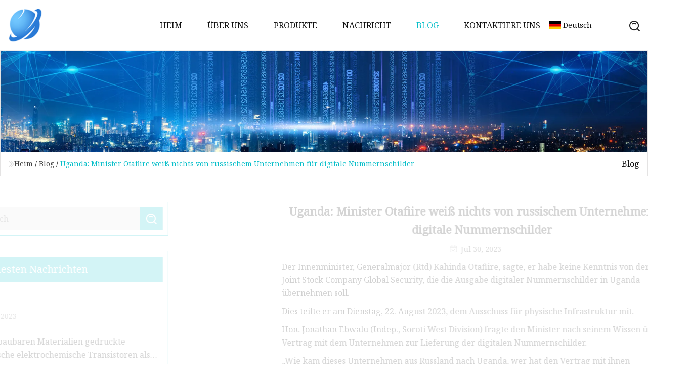

--- FILE ---
content_type: text/html; charset=utf-8
request_url: https://de.kajian-tech.com/blog/uganda-minister-otafiire-unaware-of-russian-digital-number-plate-firm.htm
body_size: 6121
content:
<!doctype html>
<html lang="de">
<head>
<meta charset="utf-8" />
<title>Uganda: Minister Otafiire weiß nichts von russischem Unternehmen für digitale Nummernschilder | Linyi Folder Gluer Group</title>
<meta name="description" content="Uganda: Minister Otafiire weiß nichts von russischem Unternehmen für digitale Nummernschilder" />
<meta name="keywords" content="Uganda: Minister Otafiire weiß nichts von russischem Unternehmen für digitale Nummernschilder" />
<meta name="viewport" content="width=device-width, initial-scale=1.0" />
<meta name="application-name" content="Linyi Folder Gluer Group" />
<meta name="twitter:card" content="summary" />
<meta name="twitter:title" content="Uganda: Minister Otafiire weiß nichts von russischem Unternehmen für digitale Nummernschilder | Linyi Folder Gluer Group" />
<meta name="twitter:description" content="Uganda: Minister Otafiire weiß nichts von russischem Unternehmen für digitale Nummernschilder" />
<meta name="twitter:image" content="https://de.kajian-tech.com/uploadimg/logo42191.png" />
<meta http-equiv="X-UA-Compatible" content="IE=edge" />
<meta property="og:site_name" content="Linyi Folder Gluer Group" />
<meta property="og:type" content="article" />
<meta property="og:title" content="Uganda: Minister Otafiire weiß nichts von russischem Unternehmen für digitale Nummernschilder | Linyi Folder Gluer Group" />
<meta property="og:description" content="Uganda: Minister Otafiire weiß nichts von russischem Unternehmen für digitale Nummernschilder" />
<meta property="og:url" content="https://de.kajian-tech.com/blog/uganda-minister-otafiire-unaware-of-russian-digital-number-plate-firm.htm" />
<meta property="og:image" content="https://de.kajian-tech.com/uploadimg/logo42191.png" />
<link href="https://de.kajian-tech.com/blog/uganda-minister-otafiire-unaware-of-russian-digital-number-plate-firm.htm" rel="canonical" />
<link href="https://de.kajian-tech.com/uploadimg/ico42191.png" rel="shortcut icon" type="image/x-icon" />
<link href="https://fonts.googleapis.com" rel="preconnect" />
<link href="https://fonts.gstatic.com" rel="preconnect" crossorigin />
<link href="https://fonts.googleapis.com/css2?family=Noto+Serif&display=swap" rel="stylesheet" />
<link href="/themes/hestia/toast.css" rel="stylesheet" />
<link href="/themes/hestia/cyan/style.css" rel="stylesheet" />
<link href="/themes/hestia/cyan/page.css" rel="stylesheet" />
<link href="/themes/hestia/aos.css" rel="stylesheet" />
<script type="application/ld+json">[{"@context":"https://schema.org/","@type":"BreadcrumbList","itemListElement":[{"@type":"ListItem","name":"Heim","position":1,"item":"https://de.kajian-tech.com/blog/uganda-minister-otafiire-unaware-of-russian-digital-number-plate-firm.htm/"},{"@type":"ListItem","name":"Blog","position":2,"item":"https://de.kajian-tech.com/blog.htm"},{"@type":"ListItem","name":"Uganda: Minister Otafiire weiß nichts von russischem Unternehmen für digitale Nummernschilder","position":3,"item":"https://de.kajian-tech.com/blog/uganda-minister-otafiire-unaware-of-russian-digital-number-plate-firm.htm"}]},{"@context":"http://schema.org","@type":"NewsArticle","mainEntityOfPage":{"@type":"WebPage","@id":"https://de.kajian-tech.com/blog/uganda-minister-otafiire-unaware-of-russian-digital-number-plate-firm.htm"},"headline":"Linyi Folder Gluer Group","image":{"@type":"ImageObject","url":"https://de.kajian-tech.com"},"datePublished":"","dateModified":"","author":{"@type":"Organization","name":"Linyi Folder Gluer Group","url":"https://de.kajian-tech.com"},"publisher":{"@type":"Organization","name":"de.kajian-tech.com","logo":{"@type":"ImageObject","url":"https://de.kajian-tech.com/uploadimg/logo42191.png"}},"description":"Uganda: Minister Otafiire weiß nichts von russischem Unternehmen für digitale Nummernschilder"}]</script>
<script type="text/javascript" src="//info.53hu.net/traffic.js?id=08a984h6ak"></script>
</head>
<body class="index">
<!-- header -->
<header>
  <div class="container">
    <a href="/" class="head-logo" title="Linyi Folder Gluer Group"><img src="/uploadimg/logo42191.png" width="70" height="70" alt="Linyi Folder Gluer Group"><span>Linyi Folder Gluer Group</span></a>
    <div class="menu-btn"><em></em><em></em><em></em></div>
    <div class="head-content">
      <nav class="nav"> 
        <ul>
          <li><a href="/">Heim</a></li>
          <li><a href="/about-us.htm">&#xDC;ber uns</a></li>
          <li><a href="/products.htm">Produkte</a><em class="iconfont icon-xiangxia"></em>
            <ul class="submenu">
              <li><a href="/folder-gluer.htm">Ordnerklebemaschine</a></li>
              <li><a href="/blanking-machine.htm">Stanzmaschine</a></li>
              <li><a href="/diecutting-machine.htm">Stanzmaschine</a></li>
              <li><a href="/plate-making-machine.htm">Plattenherstellungsmaschine</a></li>
              <li><a href="/window-patching-machine.htm">Fensterreparaturmaschine</a></li>
              <li><a href="/gift-box-making-machine.htm">Geschenkbox-Herstellungsmaschine</a></li>
              <li><a href="/paperbag-making-machine.htm">Maschine zur Herstellung von Papiert&#xFC;ten</a></li>
              <li><a href="/film-lamination-machine.htm">Filmlaminiermaschine</a></li>
              <li><a href="/flute-lamination-machine.htm">Laminiermaschine f&#xFC;r Fl&#xF6;ten</a></li>
              <li><a href="/double-sided-tape-applicator.htm">Doppelseitiger Klebebandapplikator</a></li>
              <li><a href="/second-hand-machine-for-cheap-price.htm">Gebrauchte Maschine zum g&#xFC;nstigen Preis</a></li>
              <li><a href="/foil-stamping-and-die-cutting-machine.htm">Folienpr&#xE4;ge- und Stanzmaschine</a></li>
            </ul>
          </li>
          <li><a href="/news.htm">Nachricht</a></li>
          <li class="active"><a href="/blog.htm">Blog</a></li>
          <li><a href="/contact-us.htm">Kontaktiere uns</a></li>
        </ul>
      </nav>
      <div class="head-search"><img src="/themes/hestia/images/search.png" width="21" height="21" alt="search"></div>
      <div class="search-input">
        <input type="text" name="" id="textsearch" placeholder="Keyword">
        <div class="search-btn" onclick="SearchProBtn()"><em class="iconfont icon-search"></em></div>
      </div>
    </div>
    <div class="languagelist">
      <div class="languagelist-title"><img src="/themes/hestia/images/language/de.png" alt="de"><span>Deutsch</span></div>
      <div class="languagelist-drop"><span class="languagelist-arrow"></span>
        <ul class="languagelist-wrap">
           <li class="languagelist-active"><a href="https://de.kajian-tech.com/blog/uganda-minister-otafiire-unaware-of-russian-digital-number-plate-firm.htm"><img src="/themes/hestia/images/language/de.png" width="24" height="16" alt="Deutsch" title="de">Deutsch</a></li>
                                    <li>
                                        <a href="https://www.kajian-tech.com/blog/uganda-minister-otafiire-unaware-of-russian-digital-number-plate-firm.htm">
                                            <img src="/themes/hestia/images/language/en.png" width="24" height="16" alt="English" title="en">
                                            English
                                        </a>
                                    </li>
                                    <li>
                                    <a href="https://fr.kajian-tech.com/blog/uganda-minister-otafiire-unaware-of-russian-digital-number-plate-firm.htm">
                                            <img src="/themes/hestia/images/language/fr.png" width="24" height="16" alt="Français" title="fr">
                                            Français
                                        </a>
                                    </li>
                                    <li>
                                    <a href="https://es.kajian-tech.com/blog/uganda-minister-otafiire-unaware-of-russian-digital-number-plate-firm.htm">
                                            <img src="/themes/hestia/images/language/es.png" width="24" height="16" alt="Español" title="es">
                                            Español
                                        </a>
                                    </li>
                                    <li>
                                        <a href="https://it.kajian-tech.com/blog/uganda-minister-otafiire-unaware-of-russian-digital-number-plate-firm.htm">
                                            <img src="/themes/hestia/images/language/it.png" width="24" height="16" alt="Italiano" title="it">
                                            Italiano
                                        </a>
                                    </li>
                                    <li>
                                    <a href="https://pt.kajian-tech.com/blog/uganda-minister-otafiire-unaware-of-russian-digital-number-plate-firm.htm">
                                            <img src="/themes/hestia/images/language/pt.png" width="24" height="16" alt="Português" title="pt">
                                            Português
                                        </a>
                                    </li>
                                    <li>
                                    <a href="https://ja.kajian-tech.com/blog/uganda-minister-otafiire-unaware-of-russian-digital-number-plate-firm.htm"><img src="/themes/hestia/images/language/ja.png" width="24" height="16" alt="日本語" title="ja"> 日本語</a>
                                    </li>
                                    <li>
                                    <a href="https://ko.kajian-tech.com/blog/uganda-minister-otafiire-unaware-of-russian-digital-number-plate-firm.htm"><img src="/themes/hestia/images/language/ko.png" width="24" height="16" alt="한국어" title="ko"> 한국어</a>
                                    </li>
                                    <li>
                                    <a href="https://ru.kajian-tech.com/blog/uganda-minister-otafiire-unaware-of-russian-digital-number-plate-firm.htm"><img src="/themes/hestia/images/language/ru.png" width="24" height="16" alt="Русский" title="ru"> Русский</a>
                                    </li>
        </ul>
      </div>
    </div>
  </div>
</header>
<!-- header -->
<!-- main -->
<main>
  <section class="news-banner">
    <div class="news-banner-content"><img src="/themes/hestia/images/inner-banner.webp" class="news-banner-img" alt="banner">
      <div class="container news-banner-crumbs">
        <div><em class="iconfont icon-jiantou1"></em><a href="/" class="news-banner-crumbs-title">Heim</a> / <a href="/blog.htm" class="news-banner-crumbs-title">Blog</a> / <span class="news-banner-crumbs-present">Uganda: Minister Otafiire weiß nichts von russischem Unternehmen für digitale Nummernschilder</span></div>
        <div class="news-banner-crumbs-right"><span>Blog</span></div>
      </div>
    </div>
  </section>
  <section class="news-bottom news-details">
    <div class="container">
      <div class="news-content">
        <div class="news-left" data-aos="fade-right" data-aos-duration="800">
          <div class="news-left-top">
            <input type="text" name="" id="textsearch" placeholder="Search">
            <div class="news-search-btn" onclick="SearchProBtn()"><img src="/themes/hestia/images/page-search.webp" alt="pageSearch"></div>
          </div>
          <div class="news-left-bottom">
            <div class="news-left-bottom-title">Neuesten Nachrichten</div>
            <div> <a href="/news/p.htm" class="news-left-b-item">
              <div class="news-left-b-item-r">
                <div><p>P</p><span>May 25, 2023</span></div>
              </div>
             </a> <a href="/news/organic-electrochemical-transistors-printed-from-degradable-materials-as-disposable-biochemical-sensors.htm" class="news-left-b-item">
              <div class="news-left-b-item-r">
                <div><p>Aus abbaubaren Materialien gedruckte organische elektrochemische Transistoren als biochemische Einwegsensoren</p><span>May 26, 2023</span></div>
              </div>
             </a> <a href="/news/this-gift-wrap-tape-gun-will-change-your-life.htm" class="news-left-b-item">
              <div class="news-left-b-item-r">
                <div><p>Diese Klebebandpistole für Geschenkpapier wird Ihr Leben verändern</p><span>May 27, 2023</span></div>
              </div>
             </a> <a href="/news/14-best-clear-eyebrow-gels-of-2023-tested-and-reviewed.htm" class="news-left-b-item">
              <div class="news-left-b-item-r">
                <div><p>Die 14 besten klaren Augenbrauengele des Jahres 2023, getestet und bewertet</p><span>May 28, 2023</span></div>
              </div>
             </a> <a href="/news/how-to-get-knee-high-boots-to-actually-stay-up.htm" class="news-left-b-item">
              <div class="news-left-b-item-r">
                <div><p>Wie man kniehohe Stiefel dazu bringt, tatsächlich oben zu bleiben</p><span>May 29, 2023</span></div>
              </div>
             </a>            </div>
          </div>
        </div>
        <div class="news-details-right" data-aos="fade-left" data-aos-duration="800">
          <h1 class="news-details-theme">Uganda: Minister Otafiire weiß nichts von russischem Unternehmen für digitale Nummernschilder</h1>
          <div class="news-details-data"><span><img src="/themes/hestia/images/news-details-icon1.webp" alt="Jul 30, 2023">Jul 30, 2023</span></div>
          <p>Der Innenminister, Generalmajor (Rtd) Kahinda Otafiire, sagte, er habe keine Kenntnis von der Firma Joint Stock Company Global Security, die die Ausgabe digitaler Nummernschilder in Uganda übernehmen soll.</p><p>Dies teilte er am Dienstag, 22. August 2023, dem Ausschuss für physische Infrastruktur mit.</p><p> Hon.  Jonathan Ebwalu (Indep., Soroti West Division) fragte den Minister nach seinem Wissen über den Vertrag mit dem Unternehmen zur Lieferung der digitalen Nummernschilder.</p><p> „Wie kam dieses Unternehmen aus Russland nach Uganda, wer hat den Vertrag mit ihnen unterzeichnet?  Der Minister sagte, er wisse es nicht, aber er solle dafür verantwortlich sein“, sagte Ebwalu.</p><p>Otafiire antwortete, er hätte die Verantwortung übernommen, wenn er den Vertrag unterzeichnet hätte, von dem er nichts gewusst habe.</p><p> „Diese Sache begann im Jahr 2019, ich bin nur ein Rädchen in der ganzen Maschine.  Ich weiß nicht, wer was tut.  „Enttäuschend ist, dass die Polizei, die eigentlich der Hauptdarsteller gewesen wäre, weitgehend ferngehalten wurde“, fügte er hinzu.</p><p>Otafiire teilte dem Ausschuss außerdem mit, dass er ein Team mit der Durchführung einer Due-Diligence-Prüfung der Joint Stock Company Global Security und ihrer Station in Russland beauftragt habe.</p><p>„Das Team brachte einen Bericht zurück und teilte mir mit, dass es in Russland keine Unternehmen zur Herstellung digitaler Nummernschilder gebe und dass ein solcher Service nur in Polen angeboten werde“, sagte der Minister.</p><p> Gefragt von Hon.  Maurice Kibalya (NRM, Bugabula County South) über sein Wissen über das Unternehmen, das Anpasszentren an verschiedenen Anleihen im Land einrichtet, sagte der Minister, er sei sich dessen nicht bewusst.</p><p> „Ist Ihnen bewusst, dass diese Aktiengesellschaft auch lokale Unternehmen, die Nummernschilder hergestellt haben, aus dem Verkehr zieht?“  fragte Kibalya.</p><p>Otafiire sagte, das Inspectorate of Government (IGG) habe die Entscheidung, lokale Nummernschildhersteller in Uganda aus dem Verkehr zu ziehen, gestoppt.</p><p> „Die IGG soll das gesamte Projekt gestoppt haben.  „Die IGG hat das Arbeitsministerium angewiesen, die Produktion von Nummernschildern nicht einzustellen“, bemerkte er.</p><p> Auf Nachfrage des Ausschussvorsitzenden Hon.  Dan Atwijukire fragte, ob er über Unterlagen zur Wirkung der Informationen verfüge, der Minister führte sie lediglich auf „… Informationen aus der Presse“ zurück.</p><p> Hon.  Ebwalu warf dem Minister mangelnde Kenntnisse über das vom Ausschuss untersuchte Projekt vor.</p><p> „Das Ministerium hat sehr viele Abteilungen, darunter Polizei, Gefängnisse und Einwanderung.  Ich kann nicht jedes einzelne Detail in jeder Abteilung kennen.  Ich bin ein Makromanager, kein Mikromanager“, antwortete Otafiire.</p><p>Das Projekt für digitale Nummernschilder im Rahmen des Intelligent Transport Monitoring Systems wird stufenweise umgesetzt und zehn Jahre lang von der Joint Stock Company Global Security verwaltet, bevor es an die Regierung übergeben wird.</p><p>Besitzer neuer Fahrzeuge und Motorräder zahlen 714.000 Shs für die digitalen Nummernschilder, während bereits registrierte Verkehrsteilnehmer 150.000 Shs und 50.000 Shs für Fahrzeuge und Motorräder zahlen müssen.</p><p> Die Frauenvertreterin des Bezirks Tororo, Hon.  Sarah Opendi hat beim Parlament eine Petition zu den hohen Kosten der neuen Nummernschilder eingereicht, die voraussichtlich am 31. Oktober 2023 eingeführt werden.</p><p>Verteilt von der APO Group im Namen des Parlaments der Republik Uganda.</p><p> Diese Pressemitteilung wurde von APO herausgegeben.  Der Inhalt wird nicht vom Redaktionsteam von African Business überwacht und der Inhalt wurde nicht von unseren Redaktionsteams, Korrektoren oder Faktenprüfern überprüft oder validiert.  Für den Inhalt dieser Mitteilung ist ausschließlich der Herausgeber verantwortlich.</p>
          <div class="sharewrap"></div>
          <div class="details-right-bottom">
            <div class="details-right-bottom-page">
              <a href="/blog/spurred-by-make-in-india-this-kerala-couple-produces-plates-from-wheat-bran.htm">Vorherige: Angeregt durch Make in India stellt dieses Paar aus Kerala Teller aus Weizenkleie her</a>
              <a href="/blog/pirates-slugger-jack-suwinski-working-to-fix-his-funk-at-the-plate-amid-an-abysmal-august.htm">N&#xE4;chste: Pirates-Schläger Jack Suwinski arbeitet inmitten eines miserablen Augusts daran, seine Panik an der Platte in Ordnung zu bringen</a>
            </div>
            <div class="product-describe">Anfrage absenden</div>
            <div class="details-right-bottom-inqurey">
              <div class="details-b-inquiry-input">
                <input type="hidden" id="in-domain" value="de.kajian-tech.com">
                <input type="text" name="" id="in-name" placeholder="Your Name:">
                <input type="text" name="" id="in-email" placeholder="Your Email:">
              </div>
              <div class="details-b-inquiry-text">
                <textarea name="" id="in-content" placeholder="Content*:"></textarea>
              </div>
            </div>
            <div class="product-describe-sub" onclick="SendInquiry()">Schicken</div>
          </div>
        </div>
      </div>
    </div>
  </section>
</main>
 
<!-- main -->
<!-- footer -->
<footer class="footer">
  <div class="container footer-top">
    <div class="footer-content footer-left" data-aos="fade-up" data-aos-duration="900">
      <p class="footer-item-title">Schnelle Navigation</p>
      <span class="wrie"></span>
      <ul>
        <li><a href="/"><em class="iconfont icon-jinrujiantou"></em>Heim</a></li>
        <li><a href="/about-us.htm"><em class="iconfont icon-jinrujiantou"></em>&#xDC;ber uns</a></li>
        <li><a href="/products.htm"><em class="iconfont icon-jinrujiantou"></em>Produkte</a></li>
        <li><a href="/news.htm"><em class="iconfont icon-jinrujiantou"></em>Nachricht</a></li>
        <li><a href="/blog.htm"><em class="iconfont icon-jinrujiantou"></em>Blog</a></li>
        <li><a href="/contact-us.htm"><em class="iconfont icon-jinrujiantou"></em>Kontaktiere uns</a></li>
        <li><a href="/sitemap.xml"><em class="iconfont icon-jinrujiantou"></em>Seitenverzeichnis</a></li>
      </ul>
    </div>
    <div class="footer-content footer-center" data-aos="fade-up" data-aos-duration="1000">
      <p class="footer-item-title">Produkt</p>
      <span class="wrie"></span>
      <div class="footer-center-content">
        <ul class="footer-center-content-left">
          <li><a href="/folder-gluer.htm"><em class="iconfont icon-jinrujiantou"></em>Ordnerklebemaschine</a></li>
          <li><a href="/blanking-machine.htm"><em class="iconfont icon-jinrujiantou"></em>Stanzmaschine</a></li>
          <li><a href="/diecutting-machine.htm"><em class="iconfont icon-jinrujiantou"></em>Stanzmaschine</a></li>
          <li><a href="/plate-making-machine.htm"><em class="iconfont icon-jinrujiantou"></em>Plattenherstellungsmaschine</a></li>
          <li><a href="/window-patching-machine.htm"><em class="iconfont icon-jinrujiantou"></em>Fensterreparaturmaschine</a></li>
          <li><a href="/gift-box-making-machine.htm"><em class="iconfont icon-jinrujiantou"></em>Geschenkbox-Herstellungsmaschine</a></li>
          <li><a href="/paperbag-making-machine.htm"><em class="iconfont icon-jinrujiantou"></em>Maschine zur Herstellung von Papiert&#xFC;ten</a></li>
          <li><a href="/film-lamination-machine.htm"><em class="iconfont icon-jinrujiantou"></em>Filmlaminiermaschine</a></li>
          <li><a href="/flute-lamination-machine.htm"><em class="iconfont icon-jinrujiantou"></em>Laminiermaschine f&#xFC;r Fl&#xF6;ten</a></li>
          <li><a href="/double-sided-tape-applicator.htm"><em class="iconfont icon-jinrujiantou"></em>Doppelseitiger Klebebandapplikator</a></li>
        </ul>
      </div>
    </div>
    <div class="footer-content footer-right" data-aos="fade-up" data-aos-duration="1100">
      <p class="footer-item-title">Partnerfirma</p>
      <span class="wrie"></span>
      <ul>
      </ul>
    </div>
  </div>
  <div class="container footer-bottom">
    <ul>
      <li><a href="/products.htm" rel="nofollow" title="facebook"><em class="iconfont icon-facebook"></em></a></li>
      <li><a href="/products.htm" rel="nofollow" title="twitter"><em class="iconfont icon-twitter-fill"></em></a></li>
      <li><a href="/products.htm" rel="nofollow" title="pinterest"><em class="iconfont icon-pinterestpinterest30"></em></a></li>
      <li><a href="/products.htm" rel="nofollow" title="linkedin"><em class="iconfont icon-linkedin"></em></a></li>
      <li><a href="/products.htm" rel="nofollow" title="TikTok"><em class="iconfont icon-icon_TikTok"></em></a></li>
      <li><a href="/products.htm" rel="nofollow" title="youtube"><em class="iconfont icon-youtube"></em></a></li>
    </ul>
    <p>Copyright &copy; de.kajian-tech.com, Alle Rechte vorbehalten.&nbsp;&nbsp;<a href="/privacy-policy.htm">Privacy Policy</a></p>
    <p>Email <a href="mail:info@kajian-tech.com" target="_blank"><span class="__cf_email__" data-cfemail="5831363e3718333932313936752c3d3b30763b3735">[email&#160;protected]</span></a></p>
  </div>
  <div class="gotop"><span>TOP</span></div>
</footer>
<!-- footer -->
 
<!-- script --> 
<script data-cfasync="false" src="/cdn-cgi/scripts/5c5dd728/cloudflare-static/email-decode.min.js"></script><script src="/themes/hestia/js/jq.3.6.1.js"></script>
<script src="/themes/hestia/js/aos.js"></script>
<script src="/themes/hestia/js/share.js"></script>
<script src="/themes/hestia/js/lazyload.js"></script>
<script src="/themes/hestia/js/totast.js"></script>
<script src="/themes/hestia/js/axios.min.js"></script>
<script src="/themes/hestia/js/sub.js"></script>
<script src="/themes/hestia/js/head.js"></script>
<script defer src="https://static.cloudflareinsights.com/beacon.min.js/vcd15cbe7772f49c399c6a5babf22c1241717689176015" integrity="sha512-ZpsOmlRQV6y907TI0dKBHq9Md29nnaEIPlkf84rnaERnq6zvWvPUqr2ft8M1aS28oN72PdrCzSjY4U6VaAw1EQ==" data-cf-beacon='{"version":"2024.11.0","token":"ebd8fa10a6df430b919b9a4588099099","r":1,"server_timing":{"name":{"cfCacheStatus":true,"cfEdge":true,"cfExtPri":true,"cfL4":true,"cfOrigin":true,"cfSpeedBrain":true},"location_startswith":null}}' crossorigin="anonymous"></script>
</body>
</html>
